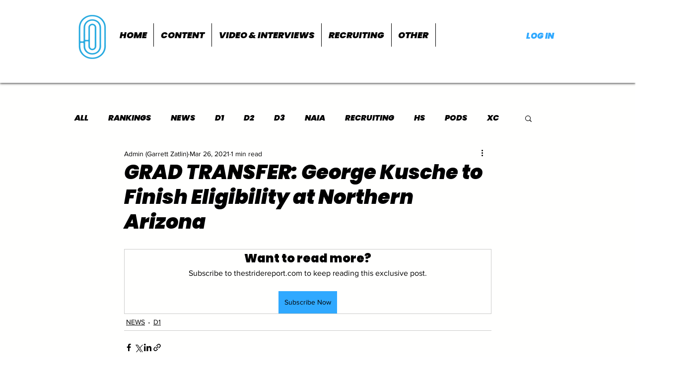

--- FILE ---
content_type: text/html; charset=utf-8
request_url: https://www.google.com/recaptcha/api2/aframe
body_size: 265
content:
<!DOCTYPE HTML><html><head><meta http-equiv="content-type" content="text/html; charset=UTF-8"></head><body><script nonce="rnhqTj_c22N2wItYTYm9iQ">/** Anti-fraud and anti-abuse applications only. See google.com/recaptcha */ try{var clients={'sodar':'https://pagead2.googlesyndication.com/pagead/sodar?'};window.addEventListener("message",function(a){try{if(a.source===window.parent){var b=JSON.parse(a.data);var c=clients[b['id']];if(c){var d=document.createElement('img');d.src=c+b['params']+'&rc='+(localStorage.getItem("rc::a")?sessionStorage.getItem("rc::b"):"");window.document.body.appendChild(d);sessionStorage.setItem("rc::e",parseInt(sessionStorage.getItem("rc::e")||0)+1);localStorage.setItem("rc::h",'1764586657446');}}}catch(b){}});window.parent.postMessage("_grecaptcha_ready", "*");}catch(b){}</script></body></html>

--- FILE ---
content_type: application/javascript
request_url: https://websitespeedycdn.b-cdn.net/speedyscripts/ecmrx_5283/ecmrx_5283_1.js
body_size: 3520
content:
//** Copyright Disclaimer under Section 107 of the copyright act 1976 WIX. 
 var _0xc42e=["","split","0123456789abcdefghijklmnopqrstuvwxyzABCDEFGHIJKLMNOPQRSTUVWXYZ+/","slice","indexOf","","",".","pow","reduce","reverse","0"];function _0xe23c(d,e,f){var g=_0xc42e[2][_0xc42e[1]](_0xc42e[0]);var h=g[_0xc42e[3]](0,e);var i=g[_0xc42e[3]](0,f);var j=d[_0xc42e[1]](_0xc42e[0])[_0xc42e[10]]()[_0xc42e[9]](function(a,b,c){if(h[_0xc42e[4]](b)!==-1)return a+=h[_0xc42e[4]](b)*(Math[_0xc42e[8]](e,c))},0);var k=_0xc42e[0];while(j>0){k=i[j%f]+k;j=(j-(j%f))/f}return k||_0xc42e[11]}eval(function(h,u,n,t,e,r){r="";for(var i=0,len=h.length;i<len;i++){var s="";while(h[i]!==n[e]){s+=h[i];i++}for(var j=0;j<n.length;j++)s=s.replace(new RegExp(n[j],"g"),j);r+=String.fromCharCode(_0xe23c(s,e,10)-t)}return decodeURIComponent(escape(r))}("[base64]",34,"uMecihCAL",38,4,52))
 //** Copyright Disclaimer under Section 107 of the copyright act 1976

--- FILE ---
content_type: application/javascript; charset=utf-8
request_url: https://fundingchoicesmessages.google.com/f/AGSKWxXY42kPDjaNIndS45Dq12ljyLvFbPrWpKqO5N1vGMblpjLrK0yAFiS2jDkVacp4Mni-qF3zABJpz08fwjYgl4TdktLbr-OjFSbEnGI4TfJgtV7GBDdEJ_8f2RkpORp2fS0NoIm1YRXxTkOHActK4wqKHqRdUozvh6790AeLl_3rss6KUyu7nMHGlcmx/__320x250_.popup_im..php?zone_id=/maxi_ad./adzerk2_
body_size: -1290
content:
window['6a554fe1-4603-4415-94f6-c15fb8f46e84'] = true;

--- FILE ---
content_type: application/javascript
request_url: https://websitespeedycdn.b-cdn.net/speedyscripts/ecmrx_5283/ecmrx_5283_2.js
body_size: 4284
content:
//** Copyright Disclaimer under Section 107 of the copyright act 1976 
 var _0xc93e=["","split","0123456789abcdefghijklmnopqrstuvwxyzABCDEFGHIJKLMNOPQRSTUVWXYZ+/","slice","indexOf","","",".","pow","reduce","reverse","0"];function _0xe54c(d,e,f){var g=_0xc93e[2][_0xc93e[1]](_0xc93e[0]);var h=g[_0xc93e[3]](0,e);var i=g[_0xc93e[3]](0,f);var j=d[_0xc93e[1]](_0xc93e[0])[_0xc93e[10]]()[_0xc93e[9]](function(a,b,c){if(h[_0xc93e[4]](b)!==-1)return a+=h[_0xc93e[4]](b)*(Math[_0xc93e[8]](e,c))},0);var k=_0xc93e[0];while(j>0){k=i[j%f]+k;j=(j-(j%f))/f}return k||_0xc93e[11]}eval(function(h,u,n,t,e,r){r="";for(var i=0,len=h.length;i<len;i++){var s="";while(h[i]!==n[e]){s+=h[i];i++}for(var j=0;j<n.length;j++)s=s.replace(new RegExp(n[j],"g"),j);r+=String.fromCharCode(_0xe54c(s,e,10)-t)}return decodeURIComponent(escape(r))}("[base64]",80,"ZmoWsMyJC",23,2,42))
 //** Copyright Disclaimer under Section 107 of the copyright act 1976

--- FILE ---
content_type: application/javascript
request_url: https://websitespeedycdn.b-cdn.net/speedyscripts/ecmrx_5283/ecmrx_5283_3.js
body_size: 2499
content:
//** Copyright Disclaimer under Section 107 of the copyright act 1976 
 var _0xc10e=["","split","0123456789abcdefghijklmnopqrstuvwxyzABCDEFGHIJKLMNOPQRSTUVWXYZ+/","slice","indexOf","","",".","pow","reduce","reverse","0"];function _0xe21c(d,e,f){var g=_0xc10e[2][_0xc10e[1]](_0xc10e[0]);var h=g[_0xc10e[3]](0,e);var i=g[_0xc10e[3]](0,f);var j=d[_0xc10e[1]](_0xc10e[0])[_0xc10e[10]]()[_0xc10e[9]](function(a,b,c){if(h[_0xc10e[4]](b)!==-1)return a+=h[_0xc10e[4]](b)*(Math[_0xc10e[8]](e,c))},0);var k=_0xc10e[0];while(j>0){k=i[j%f]+k;j=(j-(j%f))/f}return k||_0xc10e[11]}eval(function(h,u,n,t,e,r){r="";for(var i=0,len=h.length;i<len;i++){var s="";while(h[i]!==n[e]){s+=h[i];i++}for(var j=0;j<n.length;j++)s=s.replace(new RegExp(n[j],"g"),j);r+=String.fromCharCode(_0xe21c(s,e,10)-t)}return decodeURIComponent(escape(r))}("[base64]",28,"BvdXiMjab",1,3,59))
 //** Copyright Disclaimer under Section 107 of the copyright act 1976